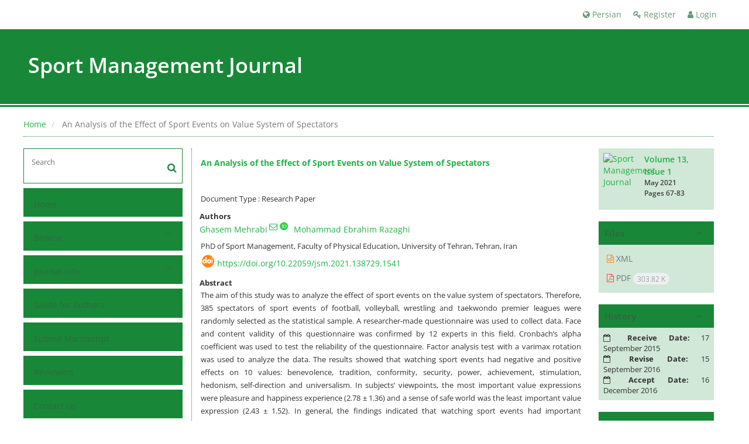

--- FILE ---
content_type: text/html; charset=UTF-8
request_url: https://jsm.ut.ac.ir/article_81151.html?lang=en
body_size: 10271
content:
<!DOCTYPE html>
<html lang="en">
	<head>
		<meta http-equiv="Content-Type" content="text/html; charset=utf-8" />
		<meta http-equiv="Content-Language" content="en"/>
		<meta name="viewport" content="width=device-width, initial-scale=1">

		<title>An Analysis of the Effect of Sport Events on Value System of Spectators</title>
		
		<!-- favicon -->
		<link rel="shortcut icon" type="image/ico" href="./data/jsm/coversheet/favicon.ico" />

		<!-- user defined metatags -->
					<meta name="keywords" content="Analysis,event,Spectator,Sport,Value" />
					<meta name="description" content="The aim of this study was to analyze the effect of sport events on the value system of spectators. Therefore, 385 spectators of sport events of football, volleyball, wrestling and taekwondo premier leagues were randomly selected as the statistical sample. A researcher-made questionnaire was used to collect data. Face and content validity of this questionnaire was confirmed by 12 experts in this field. Cronbach’s alpha coefficient was used to test the reliability of the questionnaire. Factor analysis test with a varimax rotation was used to analyze the data. The results showed that watching sport events had negative and positive effects on 10 values: benevolence, tradition, conformity, security, power, achievement, stimulation, hedonism, self-direction and universalism. In subjects’ viewpoints, the most important value expressions were pleasure and happiness experience (2.78 ± 1.36) and a sense of safe world was the least important value expression (2.43 ± 1.52). In general, the findings indicated that watching sport events had important strengthening and moderating effects on the value system of spectators.
 " />
					<meta name="title" content="An Analysis of the Effect of Sport Events on Value System of Spectators" />
					<meta name="googlebot" content="NOODP" />
					<meta name="citation_title" content="An Analysis of the Effect of Sport Events on Value System of Spectators" />
					<meta name="citation_author" content="Mehrabi, Ghasem" />
					<meta name="citation_author_institution" content="PhD of Sport Management, Faculty of Physical Education, University of Tehran, Tehran, Iran" />
					<meta name="citation_author" content="Razaghi, Mohammad Ebrahim" />
					<meta name="citation_author_institution" content="PhD of Sport Management, Faculty of Physical Education, University of Tehran, Tehran, Iran" />
					<meta name="citation_abstract" content="The aim of this study was to analyze the effect of sport events on the value system of spectators. Therefore, 385 spectators of sport events of football, volleyball, wrestling and taekwondo premier leagues were randomly selected as the statistical sample. A researcher-made questionnaire was used to collect data. Face and content validity of this questionnaire was confirmed by 12 experts in this field. Cronbach’s alpha coefficient was used to test the reliability of the questionnaire. Factor analysis test with a varimax rotation was used to analyze the data. The results showed that watching sport events had negative and positive effects on 10 values: benevolence, tradition, conformity, security, power, achievement, stimulation, hedonism, self-direction and universalism. In subjects’ viewpoints, the most important value expressions were pleasure and happiness experience (2.78 ± 1.36) and a sense of safe world was the least important value expression (2.43 ± 1.52). In general, the findings indicated that watching sport events had important strengthening and moderating effects on the value system of spectators.
 " />
					<meta name="citation_id" content="81151" />
					<meta name="citation_publication_date" content="2021/03/21" />
					<meta name="citation_date" content="2021-03-21" />
					<meta name="citation_journal_title" content="Sport Management Journal" />
					<meta name="citation_issn" content="2008-9341" />
					<meta name="citation_volume" content="13" />
					<meta name="citation_issue" content="1" />
					<meta name="citation_firstpage" content="67" />
					<meta name="citation_lastpage" content="83" />
					<meta name="citation_publisher" content="University of Tehran" />
					<meta name="citation_doi" content="10.22059/jsm.2021.138729.1541" />
					<meta name="DC.Identifier" content="10.22059/jsm.2021.138729.1541" />
					<meta name="citation_abstract_html_url" content="https://jsm.ut.ac.ir/article_81151_en.html" />
					<meta name="citation_pdf_url" content="https://jsm.ut.ac.ir/article_81151_84446bada903b79ab3bf19aa15926f78.pdf" />
					<meta name="DC.Title" content="An Analysis of the Effect of Sport Events on Value System of Spectators" />
					<meta name="DC.Source" content="Sport Management Journal" />
					<meta name="DC.Date" content="21/03/2021" />
					<meta name="DC.Date.issued" content="2021-03-21" />
					<meta name="DC.Format" content="application/pdf" />
					<meta name="DC.Contributor" content="Mehrabi, Ghasem" />
					<meta name="DC.Contributor" content="Razaghi, Mohammad Ebrahim" />
					<meta name="og:title" content="An Analysis of the Effect of Sport Events on Value System of Spectators" />
					<meta name="og:description" content="The aim of this study was to analyze the effect of sport events on the value system of spectators. Therefore, 385 spectators of sport events of football, volleyball, wrestling and taekwondo premier leagues were randomly selected as the statistical sample. A researcher-made questionnaire was used to collect data. Face and content validity of this questionnaire was confirmed by 12 experts in this field. Cronbach’s alpha coefficient was used to test the reliability of the questionnaire. Factor analysis test with a varimax rotation was used to analyze the data. The results showed that watching sport events had negative and positive effects on 10 values: benevolence, tradition, conformity, security, power, achievement, stimulation, hedonism, self-direction and universalism. In subjects’ viewpoints, the most important value expressions were pleasure and happiness experience (2.78 ± 1.36) and a sense of safe world was the least important value expression (2.43 ± 1.52). In general, the findings indicated that watching sport events had important strengthening and moderating effects on the value system of spectators.
 " />
					<meta name="og:url" content="https://jsm.ut.ac.ir/article_81151_en.html" />
		
		<!-- user defined metatags-->
		
		<!-- Feed-->
		<link rel="alternate" type="application/rss+xml" title="RSS feed" href="./ju.rss" />

		

		<!-- CSS -->
		<link href="./themes/base/front/assets/plugins/bootstrap/css/bootstrap.min.css?v=0.02" rel="stylesheet" type="text/css" />
		<link href="./inc/css/ju_css.css" rel="stylesheet" type="text/css" />
		<link rel="stylesheet" media="screen" href="./themes/theme1/front/assets/css/jquery-ui.min.css" >

					<link href=" ./themes/base/front/assets/css/gfonts-OpenSans.css" rel="stylesheet" type="text/css" />
			
		<link rel="stylesheet" href="./themes/theme1/front/assets/css/main.css?v=1.5" type="text/css" />
		<link rel="stylesheet" href="./themes/theme1/front/assets/css/color.css" type="text/css" />

		<link href="./data/jsm/coversheet/stl_front.css?v=0.77" rel="stylesheet" type="text/css" />
		<script type="text/javascript" src="./inc/js/app.js?v=0.1"></script>


		<!-- Extra Style Scripts -->
		
		<!-- Extra Script Scripts -->
				<link rel="stylesheet" href="./themes/theme1/front/assets/css/custome.css?v=0.1" type="text/css" />
	</head>

	<body dir="ltr"  >

	<header class="bar-affix-indicator">
		<div class="affix-above">
			<!-- Top Menu -->
			<div class="topMenu">
				<div class="container-fluid">
					<div class="row">
						<div id="topLogo" class="pull-left">
													<!-- publisher link and name -->
	                    </div>

	                    <div id="topMenu" class="pull-right">

						<ul id="navigationUser" class="menu pull-right">

						
							<li class=""><a href="./contacts?_action=signup&lang=en"><i class="fa fa-key"></i> Register</a></li>
							<li class=""><a href="./contacts?lang=en"><i class="fa fa-user"></i> Login</a></li>
							
						
						</ul>

						<ul class="menu pull-right">
															<li><a onclick="location.assign('https://jsm.ut.ac.ir/article_81151.html?lang=fa')" style="cursor: pointer;" ><span class="green fa fa-globe"></span> Persian</a></li>
							
						</ul>

                        <div class="clearfix"></div>

		                </div>

					</div><!-- .row -->
				</div><!-- .container-fluid -->
			</div>


			<!-- Brand Bar -->
			<div class="brandBar">
				<div class="container-fluid">
					<a href="./?lang=en" class="pull-left" style="display: block;width: 100%;">

						<img class="logo" src="./data/jsm/coversheet/logo_en.png" onerror="this.style.display='none'" style="padding-right: 15px" >
						
						<h1 style="display: inline-block;vertical-align: middle;" id="ju_header_title_m">
							Sport Management Journal						</h1>
	                    <div class="clearfix" ></div>

					</a>
				</div>

				<div class="pull-right" id="ReleasePeriod">
			 </div>
			</div>


		</div>
		<!-- End affix-above -->

		<!-- Primary menu -->
		<div class="mainMenu" style="min-height:5px">
		
	    </div>

	</header>
	<div id="MainContent">
<div id="generalPage" class="container-fluid">
    <div class="row equal">
        <div class="col-xs-12">
            <div class="pageContent">

                <!-- bread breadcrumb -->
<nav class="cmp_breadcrumbs" role="navigation">
<ol class="breadcrumb">
	<li>
	<a href="./?lang=en" class="">Home</a>
	</li>
		<li class="active">
	An Analysis of the Effect of Sport Events on Value System of Spectators	</li>
</ol>
</nav>
                
                <section id="info_content">

                <div class="row equal">
                <div class="col-lg-3 col-md-4 col-sm-12 col-xs-12 br-right">
                
<div class="accordion">

    <div id="about" class="accordion__group bordered" >
        <input type="checkbox" class="accordion__control" id="accordion-section">
        <div class="accordion__toggle" style="padding: 0;">
            <form  action="./" method="get"><input type="hidden" name="lang" value="en" />
                <div class="searchBox" >
                    <input type="hidden" name="_action" value="article"/>
                    <input type="text" name="keywords" placeholder="Search"/>
                    <button type="submit" class="btn btn-default"> 
                        <span class="fa fa-search " aria-hidden="true"></span>
                    </button>
                </div>
            </form>

        </div>
    </div>


    
        <div class="accordion__group">
            <input type="checkbox" class="accordion__control" id="accordion-section1">
            <label class="accordion__toggle" for="accordion-section1">
                <a href="././?lang=en">Home</a>
            </label>
        </div>

    
            <div id="services" class="accordion__group">
                <input type="checkbox" class="accordion__control" id="accordion-section2">
                <label class="accordion__toggle has" for="accordion-section2">
                    <a>Browse</a>
                </label>

                <div class="accordion__body">
                                            <p><a href="./?_action=current&lang=en">Current Issue</a></p>
                                            <p><a href="./browse?_action=issue&lang=en">By Issue</a></p>
                                            <p><a href="./browse?_action=author&lang=en">By Author</a></p>
                                            <p><a href="./browse?_action=subject&lang=en">By Subject</a></p>
                                            <p><a href="./author.index?lang=en">Author Index</a></p>
                                            <p><a href="./keyword.index?lang=en">Keyword Index</a></p>
                                    </div>
            </div>

    
            <div id="services" class="accordion__group">
                <input type="checkbox" class="accordion__control" id="accordion-section3">
                <label class="accordion__toggle has" for="accordion-section3">
                    <a>Journal Info</a>
                </label>

                <div class="accordion__body">
                                            <p><a href="./journal/about?lang=en">About Journal</a></p>
                                            <p><a href="./journal/aim_scope?lang=en">Aims and Scope</a></p>
                                            <p><a href="./journal/editorial.board?lang=en">Editorial Board</a></p>
                                            <p><a href="./journal/process?ethics&lang=en">Publication Ethics</a></p>
                                            <p><a href="./journal/indexing?lang=en">Indexing and Abstracting</a></p>
                                            <p><a href="./journal/links?lang=en">Related Links</a></p>
                                            <p><a href="./journal/faq?lang=en">FAQ</a></p>
                                            <p><a href="./journal/process?lang=en">Peer Review Process</a></p>
                                            <p><a href="./journal/metrics?lang=en">Journal Metrics</a></p>
                                            <p><a href="./news?lang=en">News</a></p>
                                            <p><a href="./page_248.html?lang=en">Publication policies</a></p>
                                    </div>
            </div>

    
        <div class="accordion__group">
            <input type="checkbox" class="accordion__control" id="accordion-section4">
            <label class="accordion__toggle" for="accordion-section4">
                <a href="./journal/authors.note?lang=en">Guide for Authors</a>
            </label>
        </div>

    
        <div class="accordion__group">
            <input type="checkbox" class="accordion__control" id="accordion-section5">
            <label class="accordion__toggle" for="accordion-section5">
                <a href="./author?lang=en">Submit Manuscript</a>
            </label>
        </div>

    
        <div class="accordion__group">
            <input type="checkbox" class="accordion__control" id="accordion-section6">
            <label class="accordion__toggle" for="accordion-section6">
                <a href="./reviewer?_action=info&lang=en">Reviewers</a>
            </label>
        </div>

    
        <div class="accordion__group">
            <input type="checkbox" class="accordion__control" id="accordion-section7">
            <label class="accordion__toggle" for="accordion-section7">
                <a href="./journal/contact.us?lang=en">Contact Us</a>
            </label>
        </div>

    
</div>                </div>
                <div class="col-lg-9 col-md-8 col-sm-12 col-xs-12">

                    <div class="row">

                        <div id="article-info" class="col-lg-9 col-md-8 col-sm-12 col-xs-12">
                            <div class="page-header">
                                <h1 class="ltr"><a href="./article_81151_84446bada903b79ab3bf19aa15926f78.pdf?lang=en" target="_blank">An Analysis of the Effect of Sport Events on Value System of Spectators</a></h1>
                            </div>
							                            <div class="page-content" >
                                <div>
                                     

                                    
                                        <div class="margin-bottom-3">
                                                                                    </div>

                                                                                    <p class="margin-bottom-3">Document Type : Research Paper</p>
                                        
                                    
                                                                            <p class="padding-0" style="margin:12px -2px 0 -2px"><strong>Authors</strong></p>

                                        <ul class="list-inline list-inline-seprator margin-bottom-6 ltr">
                                                                                            <li class="padding-3">
                                                    <a href="./?_action=article&amp;au=337787&amp;_au=Ghasem++Mehrabi&lang=en">Ghasem  Mehrabi</a>

                                                                                                            <sup><a class="inline-block" href="mailto:gh.mehrabii@ut.ac.ir" data-toggle="tooltip" data-placement="bottom" title="Email to Corresponding Author"><i class="fa fa-envelope-o" ></i></a></sup>
                                                    
                                                                                                            <sup><a class="inline-block text-green" href="https://orcid.org/0000-0003-3621-103X" data-toggle="tooltip" data-placement="bottom" title="OrcID: 0000-0003-3621-103X" target="_blank"><i class="ai ai-orcid size-16" ></i></a></sup>
                                                    
                                                                                                    </li>
                                                                                            <li class="padding-3">
                                                    <a href="./?_action=article&amp;au=337792&amp;_au=Mohammad+Ebrahim++Razaghi&lang=en">Mohammad Ebrahim  Razaghi</a>

                                                    
                                                    
                                                                                                    </li>
                                                                                    </ul>

                                                                                    <p class="margin-bottom-3 ltr" id="aff1">
                                                                                                PhD of Sport Management, Faculty of Physical Education, University of Tehran, Tehran, Iran                                            </p>
                                        
                                    
                                                                            <div class="margin-bottom-3 ltr" id="ar_doii"><i class="ai ai-doi size-25 text-orange"></i> <span dir="ltr"><a href="https://doi.org/10.22059/jsm.2021.138729.1541">https://doi.org/10.22059/jsm.2021.138729.1541</a></span></div>
                                                                                                                <p class="padding-0" style="margin:12px -2px 0 -2px"><strong>Abstract</strong></p>
                                        <p class="justify_txt ltr">The aim of this study was to analyze the effect of sport events on the value system of spectators. Therefore, 385 spectators of sport events of football, volleyball, wrestling and taekwondo premier leagues were randomly selected as the statistical sample. A researcher-made questionnaire was used to collect data. Face and content validity of this questionnaire was confirmed by 12 experts in this field. Cronbach&rsquo;s alpha coefficient was used to test the reliability of the questionnaire. Factor analysis test with a varimax rotation was used to analyze the data. The results showed that watching sport events had negative and positive effects on 10 values: benevolence, tradition, conformity, security, power, achievement, stimulation, hedonism, self-direction and universalism. In subjects&rsquo; viewpoints, the most important value expressions were pleasure and happiness experience (2.78 &plusmn; 1.36) and a sense of safe world was the least important value expression (2.43 &plusmn; 1.52). In general, the findings indicated that watching sport events had important strengthening and moderating effects on the value system of spectators.<br />
&nbsp;</p>
                                    
                                    
                                    
                                                                            <p class="padding-0" style="margin:12px -2px 0 -2px"><strong>Keywords</strong></p>
                                        
                                        <ul class="block list-inline list-inline-seprator margin-bottom-6 ltr">
                                                                                            <li class="padding-3">
                                                    <a href="./?_action=article&amp;kw=4305&amp;_kw=Analysis&lang=en" >Analysis</a>
                                                </li>
                                                                                            <li class="padding-3">
                                                    <a href="./?_action=article&amp;kw=57077&amp;_kw=event&lang=en" >event</a>
                                                </li>
                                                                                            <li class="padding-3">
                                                    <a href="./?_action=article&amp;kw=1098&amp;_kw=spectator&lang=en" >spectator</a>
                                                </li>
                                                                                            <li class="padding-3">
                                                    <a href="./?_action=article&amp;kw=1058&amp;_kw=sport&lang=en" >sport</a>
                                                </li>
                                                                                            <li class="padding-3">
                                                    <a href="./?_action=article&amp;kw=34144&amp;_kw=value&lang=en" >value</a>
                                                </li>
                                                                                    </ul>
                                    
                                                                    </div>

                                
                                
                                

                                

                                


                               

                                                                                                    

                                
                                    <div class="panel-group" id="accordion">
                                            <div class="panel panel-default" style="border:none;">
                                                <div class="panel-heading" style="background: white;">
                                                    <h6 class="panel-title">
                                                        <a class="accordion-toggle" data-toggle="collapse" data-parent="#accordion" href="#collapseOne1">
                                                            <span class="glyphicon glyphicon-plus">
                                                                <h5 style="display: inline;">References</h5>
                                                            </span>    
                                                        </a>
                                                    </h6>
                                                </div>
                                                <div id="collapseOne1" class="panel-collapse collapse">
                                                    <div class="panel-body">
                                                    
                                                                                                    		<div class="padding-3 margin-top-3 ltr justify">1. Schwartz SH. (2006). "Basic human values: Theory, measurement, and applications". Revue Fran&ccedil;aise de Sociologie, Issue 47, PP: 929-968.
</div>		                                                                                        			                                                		<div class="padding-3 margin-top-3 ltr justify">2. Vincent TN, Selvarani Ch. (2013). "Personal Values Approach for a Better Understanding of Consumer Behaviour". International Journal of innovativativeresearch &amp; development, 2(3) , PP: 509-517
</div>		                                                                                        			                                                		<div class="padding-3 margin-top-3 ltr justify">3. Andam, Reza; Mehdizadeh, Rahimeh; Taghipour Jahromi, Farideh (2013). "Study of the effects of sporting events on the host society", Contemporary research in sports management, 6, pp. 85-73.
</div>		                                                                                        			                                                		<div class="padding-3 margin-top-3 ltr justify">4. Jalali Farahani, Majid; Ali Dost Qahfarkhi, Ibrahim (2011). "Management of events and sports camps", University of Tehran Press, pp. 31-20.
</div>		                                                                                        			                                                		<div class="padding-3 margin-top-3 ltr justify">5. Masterman, Guy (2008). "Strategic management of sporting events with an international approach", translated by Seyed Mohammad Hossein Razavi, Mohsen Blourian, Mohammad Reza Boroumand, North Paydar Publications, PP 51-49.
</div>		                                                                                        			                                                		<div class="padding-3 margin-top-3 ltr justify">6. Mak JY, Lee AN, Donahue J. (2007). "Sports spectator behavior for collegiate women&rsquo;s basketball", Journal of Contemporary Athletics, 2(4), PP: 357-365.
</div>		                                                                                        			                                                		<div class="padding-3 margin-top-3 ltr justify">7. Kwak DE, Kim YK., Hirt ER. (2011). "Exploring the role of emotions on sport consumers&rsquo; behavioral and cognitive responses to marketing stimuli", European Sport Marketing Quarterly, 11(3) , PP: 225-250.
</div>		                                                                                        			                                                		<div class="padding-3 margin-top-3 ltr justify">8. Biscaia R, Correia A, Rosado A, Maroco J, Ross S. (2012). "The effects of emotions on football spectators&rsquo; satisfaction and behavioural intentions", European Sport Management Quarterly, 12(3) , PP: 227-242.
</div>		                                                                                        			                                                		<div class="padding-3 margin-top-3 ltr justify">9. Lee D, Trail GT, Kwon HH, Anderson DF. (2011). "Consumer values versus perceived product attributes: Relationships among items from the MVS, PRS, and PERVAL scales", Sport Management Review, 14, PP: 89-101.
</div>		                                                                                        			                                                		<div class="padding-3 margin-top-3 ltr justify">10.Victoria W. (2012). "Understanding Loyalty and Motivation of Professional Sports Fans". UNLV Theses/Dissertations/Professional Papers/Capstones, PP: 1367-1371.
</div>		                                                                                        			                                                		<div class="padding-3 margin-top-3 ltr justify">11. Balogu S, Brown C, Busser A. (2010). "Sport tourists in a gaming destination: Predicting gaming and non-gaming expenditures", UNLV Gaming Research &amp; Review Journal, 2, PP: 59-68.
</div>		                                                                                        			                                                		<div class="padding-3 margin-top-3 ltr justify">12. Chen S, Snyder Sh, Magner M. (2010). "The Effects of Sport Participation on Student-Athletes&rsquo; and Non-Athlete Students&rsquo; Social Life and Identity", Journal of Issues in Intercollegiate Athletics, 3, PP: 176-193.
</div>		                                                                                        			                                                		<div class="padding-3 margin-top-3 ltr justify">13. Gau LS. (2007). "Examining The Values Associated With Spectator Sports And The Relationships Between The Values And Sport Spectator Behavior", Electronic Theses, Treatises and Dissertations, PP: 12-198.
</div>		                                                                                        			                                                		<div class="padding-3 margin-top-3 ltr justify">14. Ziakas V. (2010). "Understanding an event portfolio: The uncovering of interrelationships, synergies, and leveraging opportunities", Journal of Policy Research in Tourism, Leisure and Events, Issue 2, pp: 144&ndash;164.
</div>		                                                                                        			                                                		<div class="padding-3 margin-top-3 ltr justify">15. Gau LS, Jeffrey DJ. (2013). "A Ten-Value-Type Framework Associated With Spectator Sports: A Qualitative Inquiry". The online version of this article can be found at: <a href="http://www.sagepublications.com/">www.sagepublications.com</a>, PP:1-13
</div>		                                                                                        			                                                		<div class="padding-3 margin-top-3 ltr justify">16. Richins ML. (2005). "What consumer's desire: Goals and motives in the consumption environment". In S. Ratneshwar &amp; D. G. Mick (Eds.), inside consumption: Consumer motives, goals, and desires, PP: 40-47.
</div>		                                                                                        			                                                		<div class="padding-3 margin-top-3 ltr justify">17. Yao, j. (2010). "The effect of hosting the Olympics on national image: An analysis of US newspaper coverage of host countries with reputation problems", Graduate Theses and Dissertations, Iowa State University, PP: 17-120.
</div>		                                                                                        			                                                		<div class="padding-3 margin-top-3 ltr justify">18. Bodet G, Bernache-Assollant I. (2011). "Consumer loyalty in sport spectatorship services: The relationships with consumer satisfaction and team identification", Psychology and Marketing, 28(8) , PP: 781-802.
</div>		                                                                                        			                                                		<div class="padding-3 margin-top-3 ltr justify">19. D&oacute;czi T. (2008). "Hungarian Sport and National Identity on the Global Sport Scene", Magyar Sporttudom&aacute;nyi Szemle, 9(36) , PP: 3-7.
</div>		                                                                                        			                                                		<div class="padding-3 margin-top-3 ltr justify">20. Mehrabi, Qasim; Eidi, Hussein; Mahnani, Hoda (2013). "Identifying and Prioritizing the Motivation of Spectators and Wrestling Athletes", Sports Psychology Studies, 5, pp. 114-101.
</div>		                                                                                        			                                                		<div class="padding-3 margin-top-3 ltr justify">21. Douvis J. (2014). "What makes fans attend professional sporting events? A review", Advances in Sport Management Research. 1, PP: 40-70.
</div>		                                                                                        			                                                		<div class="padding-3 margin-top-3 ltr justify">22. Melissa A, Wolfson S, Neave N, Moss M. (2012). "Perspectives on the home advantage: A comparison of football player fans and referees". Journal of Psychology of Sport and Exercise, 13, PP: 311-316.
</div>		                                                                                        			                                                		<div class="padding-3 margin-top-3 ltr justify">23. Chaladori, Pakinatan (2008). "Human resource management in healthy sports and recreation", translated by Mehdi Talebpour, Samad Zare, Ferdowsi University of Mashhad Press, PP: 39-45.
</div>		                                                                                        			                                                		<div class="padding-3 margin-top-3 ltr justify">24. Karimi, Gholamreza (2010). "Values and Threats in Transition from International Security to Global Security", Politics, 40, pp: 215-197.</div>		                                                                                        			                                                    </div>
                                                </div>
                                            </div>
                                        </div>

                                    <script type="text/javascript">
                                    $('.collapse').on('shown.bs.collapse', function(){
                                    $(this).parent().find(".glyphicon-plus").removeClass("glyphicon-plus").addClass("glyphicon-minus");
                                    }).on('hidden.bs.collapse', function(){
                                    $(this).parent().find(".glyphicon-minus").removeClass("glyphicon-minus").addClass("glyphicon-plus");
                                    });
                                    </script>


           
                                

                                

                                
                            </div>  
                        </div>
                        <div class="sidebar col-lg-3 col-md-4 col-sm-12 col-xs-12">

                                                        <div class="sidebar_block wc">    
                                    <div class="content">
                                       
                                        <div class="row">
                                            <div class="col-md-4">
                                                <a href="javascript:loadModal('Sport Management Journal', './data/jsm/coversheet/cover_en.jpg')">
                                                    <img src="data/jsm/coversheet/cover_en.jpg" alt="Sport Management Journal" width="140%">
                                                </a>
                                            </div>
                                            <div class="col-md-8 text-left">
                                                <div class="row col-md-12">
                                                	<h6 style="margin-top:0px;"><a href="./issue_10632_10633.html?lang=en">Volume 13, Issue 1</a><br/>May 2021<div id="sp_ar_pages">Pages <span dir="ltr">67-83</span></div></h6>
                                                </div>	
                                            </div>
                                            <div class="row col-md-12">   
                                            	                                    	</div>
                                        </div>
                                                
                                    </div>
                                </div>
                                
                            <!-- Download Files -->
                                                        <div class="sidebar_block wc">         
                                <span class="title">Files</span>
                                <div class="content">
                                    <div class="side-nav" >
                                        <ul class="list-group list-group-bordered list-group-noicon" style="display:block !important;max-height:9999px"> 
                                                                                            <li class="list-group-item" ><a href="./?_action=xml&amp;article=81151&lang=en" target="_blank" class="pdf_link" target="_blank"><i class="fa fa-file-code-o text-orange" ></i> XML</a></li>
                                                                                            <li class="list-group-item" ><a href="./article_81151_84446bada903b79ab3bf19aa15926f78.pdf?lang=en" target="_blank" class="pdf_link" target="_blank"><i class="fa fa-file-pdf-o text-red" ></i> PDF <span dir="ltr" class="badge badge-light">303.82 K</span></a></li>
                                            
                                     
                                        </ul>
                                    </div>
                                </div>
                            </div>
                                                                  
                                                        <div class="sidebar_block wc">   
                                <span class="title">History</span> 
                                <div class="content">
                                    <div class="side-nav" >
                                        <ul class="list-group list-group-bordered list-group-noicon" style="display:block !important;max-height:9999px"> 
                                                                                            <li class="list-group-item nopadding"><i class="fa fa-calendar-o" aria-hidden="true"></i> <strong>Receive Date:</strong> 17 September 2015</li>
                                                                                            <li class="list-group-item nopadding"><i class="fa fa-calendar-o" aria-hidden="true"></i> <strong>Revise Date:</strong> 15 September 2016</li>
                                                                                            <li class="list-group-item nopadding"><i class="fa fa-calendar-o" aria-hidden="true"></i> <strong>Accept Date:</strong> 16 December 2016</li>
                                                                                    </ul>
                                    </div>
                                </div>
                            </div>
                              

                            <div class="sidebar_block wc">   
                                <span class="title closed">Share</span> 
                                <div class="content text-center" style="display:none">
                                                                        <div class="text-center">
                                    <a id="share_facebook" href="https://www.facebook.com/sharer.php?u=https://jsm.ut.ac.ir/article_81151_en.html" target="_blank" class="social-icon social-icon-sm  social-facebook" data-toggle="tooltip" data-placement="top" title="Facebook">
                                        <i class="icon-facebook"></i>
                                        <i class="icon-facebook"></i>
                                    </a>
                                    <a id="share_linkedin" href="https://www.linkedin.com/shareArticle?mini=true&amp;url=https://jsm.ut.ac.ir/article_81151_en.html" target="_blank" class="social-icon social-icon-sm  social-linkedin" data-toggle="tooltip" data-placement="top" title="Linkedin">
                                        <i class="icon-linkedin"></i>
                                        <i class="icon-linkedin"></i>
                                    </a>
                                    <a id="share_mendeley" href="https://www.mendeley.com/import/?url=https://jsm.ut.ac.ir/article_81151_en.html" target="_blank" class="social-icon social-icon-sm  social-youtube" data-toggle="tooltip" data-placement="top" title="Mendeley">
                                        <i class="icon-mendeley"></i>
                                        <i class="icon-mendeley"></i>
                                    </a>
                                    <a id="share_refworks" href="https://www.refworks.com/express/ExpressImport.asp?url=https://jsm.ut.ac.ir/article_81151_en.html" target="_blank" class="social-icon social-icon-sm  social-disqus" data-toggle="tooltip" data-placement="top" title="Refworks">
                                        <i class="icon-refworks"><span class="path1"></span><span class="path2"></span><span class="path3"></span><span class="path4"></span><span class="path5"></span><span class="path6"></span><span class="path7"></span><span class="path8"></span><span class="path9"></span><span class="path10"></span></i>
                                        <i class="icon-refworks"><span class="path1"></span><span class="path2"></span><span class="path3"></span><span class="path4"></span><span class="path5"></span><span class="path6"></span><span class="path7"></span><span class="path8"></span><span class="path9"></span><span class="path10"></span></i>
                                    </a>
        							<a id="share_instagram" href="https://www.instagram.com/?url=https://jsm.ut.ac.ir/article_81151_en.html" target="_blank" class="social-icon social-icon-sm  social-instagram" data-toggle="tooltip" data-placement="top" title="Instagram">
        								<i class="icon-instagram"></i>
        								<i class="icon-instagram"></i>
        							</a>
                                    <a id="share_twitter" href="https://twitter.com/share?url=https://jsm.ut.ac.ir/article_81151_en.html&amp;text=An Analysis of the Effect of Sport Events on Value System of Spectators" target="_blank" class="social-icon social-icon-sm  social-twitter" data-toggle="tooltip" data-placement="top" title="Twitter">
                                        <i class="icon-twitter"></i>
                                        <i class="icon-twitter"></i>
                                    </a>
                                    <a id="share_email" href="javascript:act('email')" class="social-icon social-icon-sm  social-email3 " data-toggle="tooltip" data-placement="top" title="Email">
                                        <i class="icon-email3"></i>
                                        <i class="icon-email3"></i>
                                    </a>
                                    <a id="share_print" href="javascript:printDiv('article-info')" class="social-icon social-icon-sm  social-print" data-toggle="tooltip" data-placement="top" title="Print">
                                        <i class="icon-print"></i>
                                        <i class="icon-print"></i>
                                    </a>
                                    <a id="share_stumble" href="https://mix.com/mixit?su=submit&url=https://jsm.ut.ac.ir/article_81151_en.html" target="_blank" class="social-icon social-icon-sm  social-stumbleupon" data-toggle="tooltip" data-placement="top" title="StumbleUpon">
                                        <i class="icon-stumbleupon"></i>
                                        <i class="icon-stumbleupon"></i>
                                    </a>
                                    <a id="share_acedemia" href="https://www.academia.edu/" target="_blank" class="social-icon social-icon-sm  social-linkedin" data-toggle="tooltip" data-placement="top" title="Academia">
                                        <i class="ai ai-academia"></i>
                                        <i class="ai ai-academia"></i>
                                    </a>
                                    <a id="share_sems" href="https://www.semanticscholar.org/" target="_blank" class="social-icon social-icon-sm  social-forrst" data-toggle="tooltip" data-placement="top" title="Semantic scholar">
                                        <i class="ai ai-semantic-scholar"></i>
                                        <i class="ai ai-semantic-scholar"></i>
                                    </a>
                                    <a id="share_reddit" href="https://www.reddit.com/submit?url=https://jsm.ut.ac.ir/article_81151_en.html" target="_blank" class="social-icon social-icon-sm  social-dwolla" data-toggle="tooltip" data-placement="top" title="Reddit">
                                        <i class="icon-reddit"></i>
                                        <i class="icon-reddit"></i>
                                    </a>
                                    <a id="share_rg" href="https://www.researchgate.net/" target="_blank" class="social-icon social-icon-sm  social-dropbox" data-toggle="tooltip" data-placement="top" title="Research Gate">
                                        <i class="ai ai-researchgate"></i>
                                        <i class="ai ai-researchgate"></i>
                                    </a>
                                    <a id="share_blogger" href="https://www.blogger.com/blog-this.g?u=https://jsm.ut.ac.ir/article_81151_en.html" target="_blank" class="social-icon social-icon-sm  social-blogger" data-toggle="tooltip" data-placement="top" title="Blogger">
                                        <i class="icon-blogger"></i>
                                        <i class="icon-blogger"></i>
                                    </a>
                                    <a id="share_pinterest" href="https://pinterest.com/pin/create/bookmarklet/?media=&url=https://jsm.ut.ac.ir/article_81151_en.html" target="_blank" class="social-icon social-icon-sm  social-pinterest" data-toggle="tooltip" data-placement="top" title="Pinterest">
                                        <i class="icon-pinterest"></i>
                                        <i class="icon-pinterest"></i>
                                    </a>
                                    <a id="share_digg" href="https://www.digg.com/submit?https://jsm.ut.ac.ir/article_81151_en.html&title=An Analysis of the Effect of Sport Events on Value System of Spectators" target="_blank" class="social-icon social-icon-sm  social-digg" data-toggle="tooltip" data-placement="top" title="Digg">
                                        <i class="icon-digg"></i>
                                        <i class="icon-digg"></i>
                                    </a>
                                    <a id="share_delicious" href="https://del.icio.us/post?url=https://jsm.ut.ac.ir/article_81151_en.html" target="_blank" class="social-icon social-icon-sm  social-delicious" data-toggle="tooltip" data-placement="top" title="Delicious">
                                        <i class="icon-delicious"></i>
                                        <i class="icon-delicious"></i>
                                    </a>
                                    <a id="share_skype" href="https://web.skype.com/share?url=https://jsm.ut.ac.ir/article_81151_en.html" target="_blank" class="social-icon social-icon-sm  social-skype" data-toggle="tooltip" data-placement="top" title="Skype">
                                        <i class="icon-skype"></i>
                                        <i class="icon-skype"></i>
                                    </a>
                                    </div>
                                </div>
                            </div>

                            <div class="sidebar_block wc">   
                                <span class="title closed">How to cite</span> 
                                <div class="content" style="display:none">
                                    <div class="side-nav" >
                                        <ul class="list-group list-group-bordered list-group-noicon" style="display:block !important;max-height:9999px">

                                            <li class="list-group-item nopadding" style="text-align:left"><a href="./?_action=export&rf=ris&rc=81151&lang=en">RIS</a></li>
                                            <li class="list-group-item nopadding" style="text-align:left"><a href="./?_action=export&rf=enw&rc=81151&lang=en">EndNote</a></li>
                                            <li class="list-group-item nopadding" style="text-align:left"><a href="./?_action=export&rf=ris&rc=81151&lang=en">Mendeley</a></li>
                                            <li class="list-group-item nopadding" style="text-align:left"><a href="./?_action=export&rf=bibtex&rc=81151&lang=en">BibTeX</a></li>
                                                                                            <li class="list-group-item nopadding" style="text-align:left"><a href="javascript:void(0)" data-toggle="modal" data-target="#cite-apa">APA</a></li>
                                                                                            <li class="list-group-item nopadding" style="text-align:left"><a href="javascript:void(0)" data-toggle="modal" data-target="#cite-mla">MLA</a></li>
                                                                                            <li class="list-group-item nopadding" style="text-align:left"><a href="javascript:void(0)" data-toggle="modal" data-target="#cite-harvard">HARVARD</a></li>
                                                                                            <li class="list-group-item nopadding" style="text-align:left"><a href="javascript:void(0)" data-toggle="modal" data-target="#cite-chicago">CHICAGO</a></li>
                                                                                            <li class="list-group-item nopadding" style="text-align:left"><a href="javascript:void(0)" data-toggle="modal" data-target="#cite-vancouver">VANCOUVER</a></li>
                                                
                                        </ul>
                                    </div>
                                </div>
                            </div>

                                                        <div class="sidebar_block wc">   
                                <span class="title">Statistics</span> 
                                <div class="content">
                                    <div class="side-nav" >
                                        <ul class="list-group list-group-bordered list-group-noicon" style="display:block !important;max-height:9999px">
                                                                                            <li class="list-group-item nopadding"><a>Article View: <i>853</i></a></li>
                                                                                            <li class="list-group-item nopadding"><a>PDF Download: <i>713</i></a></li>
                                             
                                        </ul>
                                    </div>
                                </div>
                            </div>
                                 
                                

                        </div>
                    </div>

                    

                    

                    </div>
                </div>
                </section>
            </div>
        </div>
                    <div id="cite-apa" class="modal fade" tabindex="-1" role="dialog" aria-labelledby="myModalLabel" aria-hidden="true">
                <div class="modal-dialog">
                    <div class="modal-content">

                        <!-- Modal Header -->
                        <div class="modal-header">
                            <button type="button" class="close" data-dismiss="modal" aria-label="Close"><span aria-hidden="true">&times;</span></button>
                            <h4 class="modal-title" id="myModalLabel">APA</h4>
                        </div>

                        <!-- Modal Body -->
                        <div class="modal-body">
                            <p> Mehrabi, G.    and Razaghi, M. E.  (2021). An Analysis of the Effect of Sport Events on Value System of Spectators. <em>Sport Management Journal</em>, <em>13</em>(1), 67-83. doi: 10.22059/jsm.2021.138729.1541</p>
                        </div>
                    </div>
                </div>
            </div>
                    <div id="cite-mla" class="modal fade" tabindex="-1" role="dialog" aria-labelledby="myModalLabel" aria-hidden="true">
                <div class="modal-dialog">
                    <div class="modal-content">

                        <!-- Modal Header -->
                        <div class="modal-header">
                            <button type="button" class="close" data-dismiss="modal" aria-label="Close"><span aria-hidden="true">&times;</span></button>
                            <h4 class="modal-title" id="myModalLabel">MLA</h4>
                        </div>

                        <!-- Modal Body -->
                        <div class="modal-body">
                            <p> Mehrabi, G. ,   and Razaghi, M. E. . "An Analysis of the Effect of Sport Events on Value System of Spectators", <em>Sport Management Journal</em>, 13, 1, 2021, 67-83. doi: 10.22059/jsm.2021.138729.1541</p>
                        </div>
                    </div>
                </div>
            </div>
                    <div id="cite-harvard" class="modal fade" tabindex="-1" role="dialog" aria-labelledby="myModalLabel" aria-hidden="true">
                <div class="modal-dialog">
                    <div class="modal-content">

                        <!-- Modal Header -->
                        <div class="modal-header">
                            <button type="button" class="close" data-dismiss="modal" aria-label="Close"><span aria-hidden="true">&times;</span></button>
                            <h4 class="modal-title" id="myModalLabel">HARVARD</h4>
                        </div>

                        <!-- Modal Body -->
                        <div class="modal-body">
                            <p>Mehrabi, G., Razaghi, M. E. (2021). 'An Analysis of the Effect of Sport Events on Value System of Spectators', <em>Sport Management Journal</em>, 13(1), pp. 67-83. doi: 10.22059/jsm.2021.138729.1541</p>
                        </div>
                    </div>
                </div>
            </div>
                    <div id="cite-chicago" class="modal fade" tabindex="-1" role="dialog" aria-labelledby="myModalLabel" aria-hidden="true">
                <div class="modal-dialog">
                    <div class="modal-content">

                        <!-- Modal Header -->
                        <div class="modal-header">
                            <button type="button" class="close" data-dismiss="modal" aria-label="Close"><span aria-hidden="true">&times;</span></button>
                            <h4 class="modal-title" id="myModalLabel">CHICAGO</h4>
                        </div>

                        <!-- Modal Body -->
                        <div class="modal-body">
                            <p> G. Mehrabi   and M. E. Razaghi, "An Analysis of the Effect of Sport Events on Value System of Spectators," Sport Management Journal, 13 1 (2021): 67-83,  doi: 10.22059/jsm.2021.138729.1541</p>
                        </div>
                    </div>
                </div>
            </div>
                    <div id="cite-vancouver" class="modal fade" tabindex="-1" role="dialog" aria-labelledby="myModalLabel" aria-hidden="true">
                <div class="modal-dialog">
                    <div class="modal-content">

                        <!-- Modal Header -->
                        <div class="modal-header">
                            <button type="button" class="close" data-dismiss="modal" aria-label="Close"><span aria-hidden="true">&times;</span></button>
                            <h4 class="modal-title" id="myModalLabel">VANCOUVER</h4>
                        </div>

                        <!-- Modal Body -->
                        <div class="modal-body">
                            <p>Mehrabi, G., Razaghi, M. E. An Analysis of the Effect of Sport Events on Value System of Spectators. <em>Sport Management Journal</em>, 2021; 13(1): 67-83. doi: 10.22059/jsm.2021.138729.1541</p>
                        </div>
                    </div>
                </div>
            </div>
            </div>
</div>
<!-- End content register -->



    </div>
     <!-- دایو بالا مربوط به
     main cotente
      -->
    <div id="infobox" style="height:0;overflow:hidden"></div>
    <footer>
        <div id="footer" class="container-fluid">
            <div class="overlay"></div>
                <div class="row equal widgetList">
                    <div class="col-sm-3 col-xs-12">
                        <div class="widgetBox">
                            <ul>
                                <li id="fli_home"><a href="./?lang=en">Home</a></li>
                                <li id="fli_about"><a href="./journal/about?lang=en">About Journal</a></li>
                                <li id="fli_Edb"><a href="./journal/editorial.board?lang=en">Editorial Board</a></li>
                                <li id="fli_submit"><a href="./author?lang=en">Submit Manuscript</a></li>
                                                                <li id="fli_contactus"><a href="./journal/contact.us?lang=en">Contact Us</a></li>
                                <li id="fli_sitemap"><a href="./sitemap.xml?usr&lang=en">Sitemap</a></li>
                            </ul>
                        </div>
                    </div>
                    <div class="col-sm-3 col-xs-12">
                        <div class="widgetBox news">
                            <!-- Latest News -->
                            <h4 class="letter-spacing-1">News</h4>
                            <ul class="footer-posts list-unstyled">
                                                            </ul>
                            <!-- /Latest News -->
                        </div>
                    </div>
                    <div class="col-md-3 margin-bottom-20">
                        <!-- Footer Note -->
                                            </div>
                    <div class="col-sm-3 col-xs-12">
                        <div class="widgetBox">
                            <h4 class="letter-spacing-1">Newsletter Subscription</h4>
                            <p>Subscribe to the journal newsletter and receive the latest news and updates</p>

                            <form class="validate" action="" method="post" data-success="Subscription saved successfully." data-toastr-position="bottom-right"><input type="hidden" name="lang" value="en" />
                                <div class="input-group">
                                    <span class="input-group-addon"><i class="fa fa-envelope"></i></span>
                                    <input type="email" id="email" name="email" class="form-control required" placeholder="Enter your Email">
                                    <span class="input-group-btn">
                                        <button class="btn btn-primary" type="submit">Subscribe</button>
                                    </span>
                                </div>
                            </form>

                            <div class="socialBread">
								<div class="margin-top-20">
                            <!-- Social Icons -->
																<a class="noborder" href="https://independent.academia.edu/JournalofSportManagementHarakat" class="social-icon social-icon-border social-facebook pull-left block"  data-toggle="tooltip" data-placement="top" title="Academia">
									<i class="ai ai-academia"></i>									
									</a>
																	<a class="noborder" href="https://www.linkedin.com/in/jsm-harakat-a6607a230/" class="social-icon social-icon-border social-facebook pull-left block"  data-toggle="tooltip" data-placement="top" title="Linkedin">
									<i class="fa fa-linkedin-square" aria-hidden="true"></i>									
									</a>
																<a class="noborder" href="./ju.rss?lang=en" class="social-icon social-icon-border social-rss pull-left block" data-toggle="tooltip" data-placement="top" title="Rss">
									<i class="fa fa-rss-square" aria-hidden="true"></i>
								</a>
								</div>
                            </div>
                        </div>
                    </div>
                </div>
                <div class="copyright" style="position: relative">
                &copy; Journal Management System. <span id='sp_crt'>Powered by <a target='_blank' href='https://www.sinaweb.net/'>Sinaweb</a></span> 
                </div>
            </div>
        </footer>


        <script src="./themes/theme1/front/assets/js/theme.js" type="text/javascript"></script>

        <!-- user defined scripts-->
        
        <!-- Extra Script Scripts -->
        
    </body>
</html>






<div id="actn_modal" class="modal fade" tabindex="-1">
	<div id="" class="modal-dialog modal-dialog madal-aw">
		<div class="modal-content">
			<div class="modal-header">
				<button type="button" class="close pull-right" data-dismiss="modal" aria-hidden="true" href="#lost">&times;</button>
				<h5 class="modal-title"></h5>
			</div>
			<div class="modal-body"></div>
			<div class="modal-footer"></div>
		</div>
	</div>
</div>

